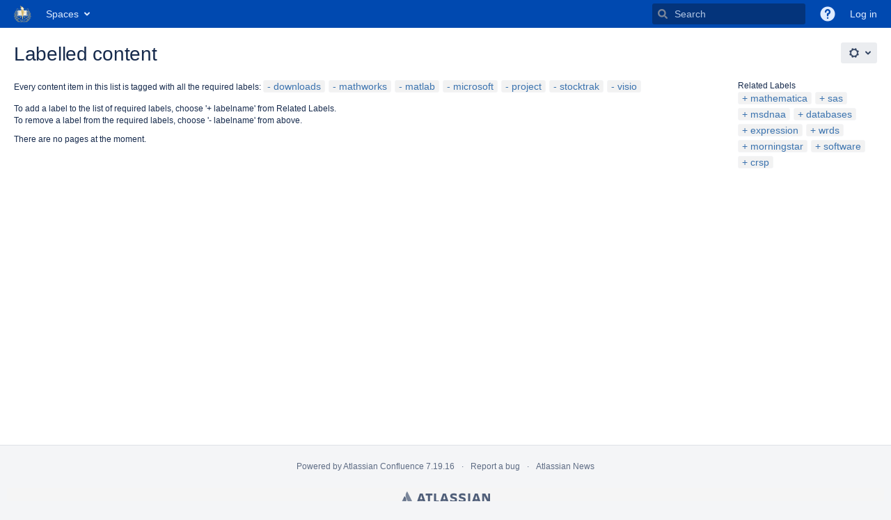

--- FILE ---
content_type: text/javascript
request_url: https://wikis.suffolk.edu/s/d41d8cd98f00b204e9800998ecf8427e-CDN/-g7vqpm/8804/1yuue1v/5.6.5/_/download/batch/com.atlassian.plugins.atlassian-plugins-webresource-rest:data-collector-async/com.atlassian.plugins.atlassian-plugins-webresource-rest:data-collector-async.js
body_size: 1366
content:
WRMCB=function(e){var c=console;if(c&&c.log&&c.error){c.log('Error running batched script.');c.error(e);}}
;
try {
/* module-key = 'com.atlassian.plugins.atlassian-plugins-webresource-rest:data-collector-async', location = 'js/dist/data-collector-async.js' */
!function(){"use strict";const s=()=>{const s=new Set;if(document.querySelectorAll("script[data-wrm-key]").forEach((e=>{e.src&&s.add(new URL(e.src).origin)})),0===s.size)return!1;if(2===s.size)return!0;return!s.has(new URL(location.href).origin)},e=()=>{if(!("__observedResources"in window)||0===__observedResources.length)return{};const s={CacheHits:0,CacheHitSize:0,CacheMisses:0,CacheMissedSize:0,CacheHitsJs:0,CacheHitSizeJs:0,CacheMissesJs:0,CacheMissedSizeJs:0,CacheHitsCss:0,CacheHitSizeCss:0,CacheMissesCss:0,CacheMissedSizeCss:0};return __observedResources.forEach((([e,i,c,t])=>{0===e?(s.CacheHits+=1,s.CacheHitSize+=i,"script"===t?(s.CacheHitsJs+=1,s.CacheHitSizeJs+=i):(s.CacheHitsCss+=1,s.CacheHitSizeCss+=i)):(s.CacheMisses+=1,s.CacheMissedSize+=i,"script"===t?(s.CacheMissesJs+=1,s.CacheMissedSizeJs+=i):(s.CacheMissesCss+=1,s.CacheMissedSizeCss+=i))})),s};AJS&&AJS.trigger&&AJS.trigger("analytics",{name:"wrm.caching.data.collector",data:Object.assign({SSL:"https:"===new URL(location.href).protocol,AssetsForeignOrigin:s()},e())})}();

}catch(e){WRMCB(e)};